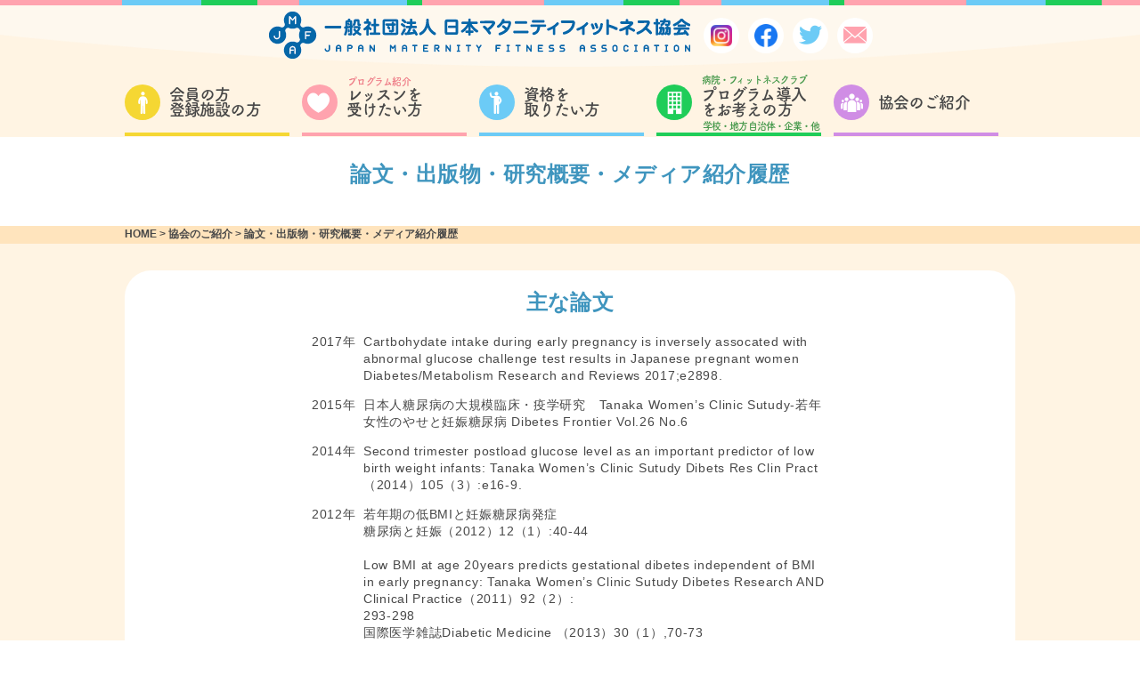

--- FILE ---
content_type: text/html; charset=UTF-8
request_url: https://www.j-m-f-a.jp/aboutus/media/
body_size: 14737
content:

<!DOCTYPE html><html lang='ja'>
<head>
  <meta charset="utf-8"><title>論文・出版物・研究概要・メディア紹介履歴 | JMFA &#8211; 一般社団法人日本マタニティフィットネス協会</title>
  <meta name="format-detection" content="telephone=no">
  <meta name="viewport" content="width=device-width, initial-scale=1.0">
  <meta http-equiv="X-UA-Compatible" content="IE=edge">
  <meta name="keywords" content="">
  <meta name="author" content="">
  <link rel="icon" href="https://www.j-m-f-a.jp/cms/wp-content/themes/httpdocs02/assets/img/logo_32x32.png" sizes="32x32">
  <link rel="icon" href="https://www.j-m-f-a.jp/cms/wp-content/themes/httpdocs02/assets/img/logo_192x192.png" sizes="192x192">
  <link rel="apple-touch-icon-precomposed" href="https://www.j-m-f-a.jp/cms/wp-content/themes/httpdocs02/assets/img/logo_180x180.png">
  <meta name="msapplication-TileImage" content="https://www.j-m-f-a.jp/cms/wp-content/themes/httpdocs02/assets/img/logo_270x270.png"><script src="https://use.typekit.net/lqn4vwu.js"></script>
<script>try{Typekit.load({ async: true });}catch(e){}</script>
  <link rel="stylesheet" href="https://cdnjs.cloudflare.com/ajax/libs/fancybox/3.3.5/jquery.fancybox.min.css">
  <link href="https://www.j-m-f-a.jp/cms/wp-content/themes/httpdocs02/style.css?d=20260121" rel="stylesheet" type="text/css">
  <script type="text/javascript" src="https://www.j-m-f-a.jp/cms/wp-content/themes/httpdocs02/assets/lib/picturefill-master/dist/picturefill.min.js"></script><meta name='robots' content='max-image-preview:large' />
<link rel='dns-prefetch' href='//ajax.googleapis.com' />
<link rel='stylesheet' id='wp-block-library-css' href='https://www.j-m-f-a.jp/cms/wp-includes/css/dist/block-library/style.min.css?ver=6.6.4' type='text/css' media='all' />
<style id='classic-theme-styles-inline-css' type='text/css'>
/*! This file is auto-generated */
.wp-block-button__link{color:#fff;background-color:#32373c;border-radius:9999px;box-shadow:none;text-decoration:none;padding:calc(.667em + 2px) calc(1.333em + 2px);font-size:1.125em}.wp-block-file__button{background:#32373c;color:#fff;text-decoration:none}
</style>
<style id='global-styles-inline-css' type='text/css'>
:root{--wp--preset--aspect-ratio--square: 1;--wp--preset--aspect-ratio--4-3: 4/3;--wp--preset--aspect-ratio--3-4: 3/4;--wp--preset--aspect-ratio--3-2: 3/2;--wp--preset--aspect-ratio--2-3: 2/3;--wp--preset--aspect-ratio--16-9: 16/9;--wp--preset--aspect-ratio--9-16: 9/16;--wp--preset--color--black: #000000;--wp--preset--color--cyan-bluish-gray: #abb8c3;--wp--preset--color--white: #ffffff;--wp--preset--color--pale-pink: #f78da7;--wp--preset--color--vivid-red: #cf2e2e;--wp--preset--color--luminous-vivid-orange: #ff6900;--wp--preset--color--luminous-vivid-amber: #fcb900;--wp--preset--color--light-green-cyan: #7bdcb5;--wp--preset--color--vivid-green-cyan: #00d084;--wp--preset--color--pale-cyan-blue: #8ed1fc;--wp--preset--color--vivid-cyan-blue: #0693e3;--wp--preset--color--vivid-purple: #9b51e0;--wp--preset--gradient--vivid-cyan-blue-to-vivid-purple: linear-gradient(135deg,rgba(6,147,227,1) 0%,rgb(155,81,224) 100%);--wp--preset--gradient--light-green-cyan-to-vivid-green-cyan: linear-gradient(135deg,rgb(122,220,180) 0%,rgb(0,208,130) 100%);--wp--preset--gradient--luminous-vivid-amber-to-luminous-vivid-orange: linear-gradient(135deg,rgba(252,185,0,1) 0%,rgba(255,105,0,1) 100%);--wp--preset--gradient--luminous-vivid-orange-to-vivid-red: linear-gradient(135deg,rgba(255,105,0,1) 0%,rgb(207,46,46) 100%);--wp--preset--gradient--very-light-gray-to-cyan-bluish-gray: linear-gradient(135deg,rgb(238,238,238) 0%,rgb(169,184,195) 100%);--wp--preset--gradient--cool-to-warm-spectrum: linear-gradient(135deg,rgb(74,234,220) 0%,rgb(151,120,209) 20%,rgb(207,42,186) 40%,rgb(238,44,130) 60%,rgb(251,105,98) 80%,rgb(254,248,76) 100%);--wp--preset--gradient--blush-light-purple: linear-gradient(135deg,rgb(255,206,236) 0%,rgb(152,150,240) 100%);--wp--preset--gradient--blush-bordeaux: linear-gradient(135deg,rgb(254,205,165) 0%,rgb(254,45,45) 50%,rgb(107,0,62) 100%);--wp--preset--gradient--luminous-dusk: linear-gradient(135deg,rgb(255,203,112) 0%,rgb(199,81,192) 50%,rgb(65,88,208) 100%);--wp--preset--gradient--pale-ocean: linear-gradient(135deg,rgb(255,245,203) 0%,rgb(182,227,212) 50%,rgb(51,167,181) 100%);--wp--preset--gradient--electric-grass: linear-gradient(135deg,rgb(202,248,128) 0%,rgb(113,206,126) 100%);--wp--preset--gradient--midnight: linear-gradient(135deg,rgb(2,3,129) 0%,rgb(40,116,252) 100%);--wp--preset--font-size--small: 13px;--wp--preset--font-size--medium: 20px;--wp--preset--font-size--large: 36px;--wp--preset--font-size--x-large: 42px;--wp--preset--spacing--20: 0.44rem;--wp--preset--spacing--30: 0.67rem;--wp--preset--spacing--40: 1rem;--wp--preset--spacing--50: 1.5rem;--wp--preset--spacing--60: 2.25rem;--wp--preset--spacing--70: 3.38rem;--wp--preset--spacing--80: 5.06rem;--wp--preset--shadow--natural: 6px 6px 9px rgba(0, 0, 0, 0.2);--wp--preset--shadow--deep: 12px 12px 50px rgba(0, 0, 0, 0.4);--wp--preset--shadow--sharp: 6px 6px 0px rgba(0, 0, 0, 0.2);--wp--preset--shadow--outlined: 6px 6px 0px -3px rgba(255, 255, 255, 1), 6px 6px rgba(0, 0, 0, 1);--wp--preset--shadow--crisp: 6px 6px 0px rgba(0, 0, 0, 1);}:where(.is-layout-flex){gap: 0.5em;}:where(.is-layout-grid){gap: 0.5em;}body .is-layout-flex{display: flex;}.is-layout-flex{flex-wrap: wrap;align-items: center;}.is-layout-flex > :is(*, div){margin: 0;}body .is-layout-grid{display: grid;}.is-layout-grid > :is(*, div){margin: 0;}:where(.wp-block-columns.is-layout-flex){gap: 2em;}:where(.wp-block-columns.is-layout-grid){gap: 2em;}:where(.wp-block-post-template.is-layout-flex){gap: 1.25em;}:where(.wp-block-post-template.is-layout-grid){gap: 1.25em;}.has-black-color{color: var(--wp--preset--color--black) !important;}.has-cyan-bluish-gray-color{color: var(--wp--preset--color--cyan-bluish-gray) !important;}.has-white-color{color: var(--wp--preset--color--white) !important;}.has-pale-pink-color{color: var(--wp--preset--color--pale-pink) !important;}.has-vivid-red-color{color: var(--wp--preset--color--vivid-red) !important;}.has-luminous-vivid-orange-color{color: var(--wp--preset--color--luminous-vivid-orange) !important;}.has-luminous-vivid-amber-color{color: var(--wp--preset--color--luminous-vivid-amber) !important;}.has-light-green-cyan-color{color: var(--wp--preset--color--light-green-cyan) !important;}.has-vivid-green-cyan-color{color: var(--wp--preset--color--vivid-green-cyan) !important;}.has-pale-cyan-blue-color{color: var(--wp--preset--color--pale-cyan-blue) !important;}.has-vivid-cyan-blue-color{color: var(--wp--preset--color--vivid-cyan-blue) !important;}.has-vivid-purple-color{color: var(--wp--preset--color--vivid-purple) !important;}.has-black-background-color{background-color: var(--wp--preset--color--black) !important;}.has-cyan-bluish-gray-background-color{background-color: var(--wp--preset--color--cyan-bluish-gray) !important;}.has-white-background-color{background-color: var(--wp--preset--color--white) !important;}.has-pale-pink-background-color{background-color: var(--wp--preset--color--pale-pink) !important;}.has-vivid-red-background-color{background-color: var(--wp--preset--color--vivid-red) !important;}.has-luminous-vivid-orange-background-color{background-color: var(--wp--preset--color--luminous-vivid-orange) !important;}.has-luminous-vivid-amber-background-color{background-color: var(--wp--preset--color--luminous-vivid-amber) !important;}.has-light-green-cyan-background-color{background-color: var(--wp--preset--color--light-green-cyan) !important;}.has-vivid-green-cyan-background-color{background-color: var(--wp--preset--color--vivid-green-cyan) !important;}.has-pale-cyan-blue-background-color{background-color: var(--wp--preset--color--pale-cyan-blue) !important;}.has-vivid-cyan-blue-background-color{background-color: var(--wp--preset--color--vivid-cyan-blue) !important;}.has-vivid-purple-background-color{background-color: var(--wp--preset--color--vivid-purple) !important;}.has-black-border-color{border-color: var(--wp--preset--color--black) !important;}.has-cyan-bluish-gray-border-color{border-color: var(--wp--preset--color--cyan-bluish-gray) !important;}.has-white-border-color{border-color: var(--wp--preset--color--white) !important;}.has-pale-pink-border-color{border-color: var(--wp--preset--color--pale-pink) !important;}.has-vivid-red-border-color{border-color: var(--wp--preset--color--vivid-red) !important;}.has-luminous-vivid-orange-border-color{border-color: var(--wp--preset--color--luminous-vivid-orange) !important;}.has-luminous-vivid-amber-border-color{border-color: var(--wp--preset--color--luminous-vivid-amber) !important;}.has-light-green-cyan-border-color{border-color: var(--wp--preset--color--light-green-cyan) !important;}.has-vivid-green-cyan-border-color{border-color: var(--wp--preset--color--vivid-green-cyan) !important;}.has-pale-cyan-blue-border-color{border-color: var(--wp--preset--color--pale-cyan-blue) !important;}.has-vivid-cyan-blue-border-color{border-color: var(--wp--preset--color--vivid-cyan-blue) !important;}.has-vivid-purple-border-color{border-color: var(--wp--preset--color--vivid-purple) !important;}.has-vivid-cyan-blue-to-vivid-purple-gradient-background{background: var(--wp--preset--gradient--vivid-cyan-blue-to-vivid-purple) !important;}.has-light-green-cyan-to-vivid-green-cyan-gradient-background{background: var(--wp--preset--gradient--light-green-cyan-to-vivid-green-cyan) !important;}.has-luminous-vivid-amber-to-luminous-vivid-orange-gradient-background{background: var(--wp--preset--gradient--luminous-vivid-amber-to-luminous-vivid-orange) !important;}.has-luminous-vivid-orange-to-vivid-red-gradient-background{background: var(--wp--preset--gradient--luminous-vivid-orange-to-vivid-red) !important;}.has-very-light-gray-to-cyan-bluish-gray-gradient-background{background: var(--wp--preset--gradient--very-light-gray-to-cyan-bluish-gray) !important;}.has-cool-to-warm-spectrum-gradient-background{background: var(--wp--preset--gradient--cool-to-warm-spectrum) !important;}.has-blush-light-purple-gradient-background{background: var(--wp--preset--gradient--blush-light-purple) !important;}.has-blush-bordeaux-gradient-background{background: var(--wp--preset--gradient--blush-bordeaux) !important;}.has-luminous-dusk-gradient-background{background: var(--wp--preset--gradient--luminous-dusk) !important;}.has-pale-ocean-gradient-background{background: var(--wp--preset--gradient--pale-ocean) !important;}.has-electric-grass-gradient-background{background: var(--wp--preset--gradient--electric-grass) !important;}.has-midnight-gradient-background{background: var(--wp--preset--gradient--midnight) !important;}.has-small-font-size{font-size: var(--wp--preset--font-size--small) !important;}.has-medium-font-size{font-size: var(--wp--preset--font-size--medium) !important;}.has-large-font-size{font-size: var(--wp--preset--font-size--large) !important;}.has-x-large-font-size{font-size: var(--wp--preset--font-size--x-large) !important;}
:where(.wp-block-post-template.is-layout-flex){gap: 1.25em;}:where(.wp-block-post-template.is-layout-grid){gap: 1.25em;}
:where(.wp-block-columns.is-layout-flex){gap: 2em;}:where(.wp-block-columns.is-layout-grid){gap: 2em;}
:root :where(.wp-block-pullquote){font-size: 1.5em;line-height: 1.6;}
</style>
<link rel='stylesheet' id='jquery-ui-css-css' href='//ajax.googleapis.com/ajax/libs/jqueryui/1.11.4/themes/smoothness/jquery-ui.css?ver=6.6.4' type='text/css' media='all' />
<link rel="https://api.w.org/" href="https://www.j-m-f-a.jp/wp-json/" /><link rel="alternate" title="JSON" type="application/json" href="https://www.j-m-f-a.jp/wp-json/wp/v2/pages/23" /><link rel="canonical" href="https://www.j-m-f-a.jp/aboutus/media/" />
<link rel='shortlink' href='https://www.j-m-f-a.jp/?p=23' />
<link rel="alternate" title="oEmbed (JSON)" type="application/json+oembed" href="https://www.j-m-f-a.jp/wp-json/oembed/1.0/embed?url=https%3A%2F%2Fwww.j-m-f-a.jp%2Faboutus%2Fmedia%2F" />
<link rel="alternate" title="oEmbed (XML)" type="text/xml+oembed" href="https://www.j-m-f-a.jp/wp-json/oembed/1.0/embed?url=https%3A%2F%2Fwww.j-m-f-a.jp%2Faboutus%2Fmedia%2F&#038;format=xml" />
  <!-- Google tag (gtag.js) -->
<script async src="https://www.googletagmanager.com/gtag/js?id=G-7E5TL7WBYF"></script>
<script>
  window.dataLayer = window.dataLayer || [];
  function gtag(){dataLayer.push(arguments);}
  gtag('js', new Date());

  gtag('config', 'G-7E5TL7WBYF');
</script>
</head><body class="page-template page-template-page-aboutus-media page-template-page-aboutus-media-php page page-id-23 page-child parent-pageid-19 desktop">
<div id="wrapper">
<header class="header">
  <hr class="line-gradient">
  <div class="header-inner">
    <div class="header-logo">      <p class="logo"><a href="https://www.j-m-f-a.jp"></a></p>	  <div class="flex-social-icon">
	  <ul class="social-icon-list">


	  <li class="social-icon-item">
		  <a class="icon-item instagram" href="https://www.instagram.com/jmfa_official/?hl=ja" target="_blank">
		  <img src="https://www.j-m-f-a.jp/cms/wp-content/themes/httpdocs02/assets/img/Instagram.png" alt="インスタグラム アイコン"/>
		</a>
		</li>

		<li class="social-icon-item">
		  <a class="icon-item facebook" href="https://www.facebook.com/jmla.maternityfitness/" target="_blank">
		  <img src="https://www.j-m-f-a.jp/cms/wp-content/themes/httpdocs02/assets/img/facebook.png" alt="フェイスブック アイコン"/>
		</a>
		</li>

      <li class="social-icon-item">
		  <a class="icon-item twitter" href="https://twitter.com/M_and_B_festa" target="_blank">
			  <i class="fi flaticon-social-media custom-flaticon-before"></i>
		</a>
		</li>

		<li class="social-icon-item">
		  <a class="icon-item contact" href="https://www.j-m-f-a.jp/contact/">
			  <i class="fi flaticon-close-envelope custom-flaticon-before"></i>
		</a>
		</li>
    </ul>
	  </div>
    </div>

    <nav class="global-nav">
      <div class="l-container">
	  <ul class="gnav-list">
	  <li class="gnav-item"><a class="gnav-link members" href="https://www.j-m-f-a.jp/members/"><i class="fi flaticon-people custom-flaticon-before"></i><span class="xs-navi-dbl">会員の方<br>登録施設の方</span></a></li>
      <li class="gnav-item"><a class="gnav-link mama" href="https://www.j-m-f-a.jp/about/"><i class="fi flaticon-shapes custom-flaticon-before"></i><span class="xs-navi-dbl">レッスンを<br>受けたい方</span><span class="mini ptn01">プログラム紹介</span></a></li>
      <li class="gnav-item"><a class="gnav-link instructor" href="https://www.j-m-f-a.jp/instructors/"><i class="fi flaticon-school custom-flaticon-before"></i><span class="xs-navi-dbl">資格を<br>取りたい方</span></a></li>
      <li class="gnav-item"><a class="gnav-link institutions" href="https://www.j-m-f-a.jp/institutions/"><i class="fi flaticon-city custom-flaticon-before"></i><span class="xs-navi-dbl">プログラム導入<br>をお考えの方</span><span class="mini ptn02">病院・フィットネスクラブ</span><span class="mini ptn03">学校・地方自治体・企業・他</span></a></li>
      <li class="gnav-item"><a class="gnav-link aboutus" href="https://www.j-m-f-a.jp/aboutus/"><i class="fi flaticon-group-of-people-in-a-formation custom-flaticon-before"></i><span class="navi-single">協会のご紹介</span></a></li>
    </ul>
		
      </div>
    </nav>
  </div>
</header><div class="container-wrap">
<div class="intro aboutus-media ">
  <h1 class="main-title contents-title">論文・出版物・研究概要・メディア紹介履歴</h1>
</div>
<div class="breadcrumbs header">
  <div class="l-container">
    <div class="breadcrumbs-inner"><!-- Breadcrumb NavXT 7.3.1 -->
<span property="itemListElement" typeof="ListItem"><a property="item" typeof="WebPage" title="JMFA - 一般社団法人日本マタニティフィットネス協会へ移動" href="https://www.j-m-f-a.jp" class="home"><span property="name">HOME</span></a><meta property="position" content="1"></span> &gt; <span property="itemListElement" typeof="ListItem"><a property="item" typeof="WebPage" title="協会のご紹介へ移動" href="https://www.j-m-f-a.jp/aboutus/" class="post post-page"><span property="name">協会のご紹介</span></a><meta property="position" content="2"></span> &gt; <span property="itemListElement" typeof="ListItem"><span property="name">論文・出版物・研究概要・メディア紹介履歴</span><meta property="position" content="3"></span></div>
  </div>
</div>
<section class="l-radius-container">
  <h2 class="main-title contents-title contents-header">主な論文</h2>
  <dl class="l-aboutus-history">
        <dt>2017年</dt>
    <dd>Cartbohydate intake during early pregnancy is inversely assocated with abnormal glucose challenge test results in Japanese pregnant women Diabetes/Metabolism Research and Reviews 2017;e2898.</dd>    <dt>2015年</dt>
    <dd>日本人糖尿病の大規模臨床・疫学研究　Tanaka Women’s Clinic Sutudy-若年女性のやせと妊娠糖尿病 Dibetes Frontier Vol.26 No.6</dd>    <dt>2014年</dt>
    <dd>Second trimester postload glucose level as an important predictor of low birth weight infants: Tanaka Women’s Clinic Sutudy Dibets Res Clin Pract （2014）105（3）:e16-9.</dd>    <dt>2012年</dt>
    <dd>若年期の低BMIと妊娠糖尿病発症<br />
糖尿病と妊娠（2012）12（1）:40-44<br />
<br />
Low BMI at age 20years predicts gestational dibetes independent of BMI in early pregnancy: Tanaka Women’s Clinic Sutudy Dibetes Research AND Clinical Practice（2011）92（2）:<br />
293-298<br />
国際医学雑誌Diabetic Medicine （2013）30（1）,70-73</dd>    <dt>2011年</dt>
    <dd>Contribution of First trimester Fasting Plasma Insulin Levels to the Incidence of Glucose Intolerance in Later pregnancy:Tanaka’s clinic study<br />
<br />
妊娠中の耐糖能異常と周産期予後-妊娠中の耐糖能異常スクリーニング<br />
肥満と糖尿病 10巻4号／丹水社</dd>    <dt>2009年</dt>
    <dd>妊娠期の運動実践量と母体皮下脂肪厚変化の関連<br />
肥満研究 vol.15（2009）別冊 NO3.278-285 ／日本肥満学会</dd>    <dt>2007年</dt>
    <dd>Difference in Abdominal Muscularity at the Umbilicus Level between Young and Middle-aged Men:J.Physiol Anthropal.26.2007 H.KANEHISA,Y.TANAKA et al</dd>    <dt>2005年</dt>
    <dd>妊娠末期における子宮頸管からリン酸化IGFBP-1（インスリン様成長因子結合蛋白質1型）の検出<br />
周産期医学　第35巻第6号別冊／東京医学社</dd>    <dt>2004年</dt>
    <dd>妊婦のための運動療法マタニティビクス<br />
臨床スポーツ医学 第21巻第1号／ 文光堂</dd>    <dt>2003年</dt>
    <dd>抗加齢医療における運動療法<br />
医学のあゆみ第205巻第4号／医歯薬出版</dd>    <dt>2001年</dt>
    <dd>産後運動指導<br />
産婦人科治療 第82巻第1号／診断と治療社</dd>    <dt>2000年</dt>
    <dd>Effects of resistance exercise combined with moderate vascular occlusion on muscular function in humans:J.ApplPhysiol.88（2000）M.ISHII,Y.TANAKA et al<br />
<br />
若さとスタイル維持のための体型美創り<br />
母子保健情報 第41号／日本子ども家庭総合研究所</dd>    <dt>1999年</dt>
    <dd>妊婦のためのアクアビクス"マタニティアクア"<br />
臨床スポーツ医学 第16巻第6号／文光堂<br />
<br />
妊娠・分娩経過への効果<br />
臨床スポーツ医学 第16巻第10号／文光堂</dd>    <dt>1998年</dt>
    <dd>産後の運動<br />
ペリネイタルケア 第17巻10号／メディカ出版</dd>    <dt>1997年</dt>
    <dd>妊婦のエネルギー消費と摂取<br />
助産婦雑誌 第51巻第7号／医学書院</dd>    <dt>1995年</dt>
    <dd>母体運動の妊娠、分娩に及ぼす影響<br />
産婦人科の実際 第44巻第7号／金原出版</dd>    <dt>1994年</dt>
    <dd>周産期運動療法の実際／メディカ出版<br />
<br />
アフタービクス<br />
周産期医学 第24巻第2号／東京医学社<br />
<br />
周産期の運動療法 マタニティエクササイズ<br />
産婦人科治療 第.69巻5号／永井書店</dd>    <dt>1993年</dt>
    <dd>妊婦エアロビクスの有用性についての一考察<br />
母性衛生 第34巻2号／日本母性衛生学会</dd>    <dt>1992年</dt>
    <dd>肥満・痩せ妊婦に対するマタニティビクス 母児に及ぼす影響<br />
母性衛生 第33巻1号／日本母性衛生学会</dd>    <dt>1991年</dt>
    <dd>妊婦のエアロビクス<br />
母子保健情報 第23号／恩賜財団母子愛育会</dd>    <dt>1990年</dt>
    <dd>産褥期身体トレーニングの意義<br />
産婦人科の実際 第39号第7号／金原出版<br />
<br />
女性とスポーツ-マタニティビクス<br />
産婦人科の世界 第42巻第4号／医学の世界社<br />
<br />
女性のスポーツ-エアロビクス<br />
プライマリ・ケア連合学会誌 第13巻第1号／日本プライマリ・ケア連合学会<br />
<br />
妊婦のエアロビックダンス<br />
スポーツサイエンス 第9巻第6号／ベースボール・マガジン社</dd>    <dt>1989年</dt>
    <dd>マタニティビクスの実際と効果<br />
産婦人科治療 Q&A ／永井書店<br />
<br />
マタニティビクスとアフタービクスおよび運動が苦手な妊婦へのアプローチ<br />
周産期医学 臨時増刊号 第20巻／東京医学社<br />
<br />
マタニティビクスの母児に及ぼす影響について<br />
母性衛生 第31巻2号／日本母性衛生学会</dd>    <dt>1988年</dt>
    <dd>妊婦のスポーツ指導<br />
周産期医学 第18巻第2号／東京医学社<br />
<br />
妊婦とスポーツ-マタニティビクス<br />
臨床スポーツ医学 第5巻第3号／文光堂<br />
<br />
妊婦とスポーツの実際 b）マタニティビクス<br />
臨床スポーツ医学 第5巻第7号／文光堂<br />
<br />
妊婦とスポーツ-マタニティビクスとアフタービクス<br />
産婦人科の実際 第37巻5号／金原出版</dd>    <dt>1987年</dt>
    <dd>マタニティビクス<br />
産婦人科の世界第39巻第1号／医学の世界社</dd>    <dt>1986年</dt>
    <dd>新しい妊婦体操 マタニティビクスに関する研究<br />
聖マリアンナ医学研究所医学研究業報<br />
<br />
マタニティビクス<br />
看護Mook No.21母性と看護／金原出版</dd>    <dt>1985年</dt>
    <dd>マタニティビクス<br />
ペリネイタルケア 第4巻9号／メディカ出版</dd>    <dt>1983年</dt>
    <dd>身体トレーニングの妊婦に及ぼす影響<br />
日本産婦人科学会東京地方部会会誌 第32巻第4号</dd>  </dl>
</section><span class="internal-link-target" id="aboutus-study-contents"></span>
<section class="l-radius-container">
  <h2 class="main-title contents-title contents-header">主な学会講演と研究発表</h2>
  <dl class="l-aboutus-history">
        <dt>2015年</dt>
    <dd>妊娠中の身体活動と耐糖能異常発症リスクとの関連の研究（4月）<br />
第67回日本産婦人科学会学術講演会発表</dd>    <dt>2014年</dt>
    <dd>妊娠中期糖負荷後血糖値は低出生体重児出産を予測する指標として有用である（4月）<br />
第66回日本産婦人科学会学術講演会発表</dd>    <dt>2012年</dt>
    <dd>20歳時BMIは妊娠糖尿病発症を予測する指標として有用である（8月）<br />
第64回日本産科婦人科学会学術講演会</dd>    <dt>2011年</dt>
    <dd>妊娠における耐糖能異常発症のリスクファクターの検討―妊娠初期空腹時インスリン値の測定意義―　（8月）<br />
第63回日本産婦人科学会学術講演会発表</dd>    <dt>2010年</dt>
    <dd>健康で若々しく生きる！ 浜松医科大学公開講座2010</dd>    <dt>2005年</dt>
    <dd>エクササイズでアンチエイジング 第４回女性のための抗加齢医学研究会学術集会</dd>    <dt>2004年</dt>
    <dd>女性が若く美しく生きるための運動療法 第１回健康フォーラムinTOKYO</dd>    <dt>2003年</dt>
    <dd>抗加齢医療における運動療法の実際 第８５回日本美容外科学会</dd>    <dt>2002年</dt>
    <dd>マタニティビクス 2nd　Korea　Japan　Congress　of　Aromatherapy<br />
抗加齢医療における運動療法とは 第１回女性のための抗加齢医学研究会学術集会<br />
まず医師自身が若返ろう 第１回女性のための抗加齢医学研究会セミナー</dd>    <dt>2001年</dt>
    <dd>マタニティビクスと健康な出産 日本補完・代替医療学会北海道セミナー<br />
妊娠期の運動実践量と母体皮下脂肪厚変化の関連 European college of sports science</dd>    <dt>1999年</dt>
    <dd>今、２１世紀を先取りしよう ＳＳ研究会ＳＳセミナー1999<br />
何才でもできる運動による若さとスタイルの維持 第２５回日本医学総会「女性が美しく生きるための医学」</dd>    <dt>1998年</dt>
    <dd>高年出産とマタニティビクス 第22回日本小児皮膚科学会ランチョンセミナー<br />
マタニティビクスの運動療法としての可能性 女性スポーツ医学研究会</dd>  </dl>
</section><span class="internal-link-target" id="aboutus-publishing-contents"></span>
<section class="l-radius-container">
  <h2 class="main-title contents-title contents-header">主な出版物</h2>
  <dl class="l-aboutus-history">
        <dt>2002年</dt>
    <dd>図解マタニティビクス（山海堂）</dd>    <dt>2000年</dt>
    <dd>あきらめないで!赤ちゃんほしい（大泉書店）</dd>    <dt>1991年</dt>
    <dd>マタニティビクスで愛情出産（ビデオ付）（JICC）</dd>    <dt>1990年</dt>
    <dd>マタニティエクササイズ（メディカ出版）</dd>    <dt>1989年</dt>
    <dd>妊娠中からしておきたい出産後のボディコンディショニング（西東社）</dd>    <dt>1984年</dt>
    <dd>新しい妊婦体操～マタニティビクス（日本文芸社）</dd>  </dl>
</section><span class="internal-link-target" id="aboutus-media-contents"></span>
<section class="l-radius-container">
  <h2 class="main-title contents-title contents-header">メディア・協会機関誌紹介</h2>  
  <div class="l-media-list l-aboutus-media-list">    <article class="l-media-item l-aboutus-media-item">
      <img class="l-media-thumb" src="https://www.j-m-f-a.jp/cms/wp-content/uploads/2025/12/MJ270-1-scaled.jpg" alt="機関誌 MEDEX journal vol.270（2026年1月号）"/>      <div class="l-aboutus-media-inner">
        <p>　　</p>
        <h2 class="l-media-title">機関誌 MEDEX journal vol.270（2026年1月号）</h2>
        <p><h2><span style="color: #ff0000;">第75回 マタニティフィットネスコンベンション（MFC） in 関西 開催情報！</span></h2>
<p><strong><span style="color: #000000;">日本産科婦人科学会専門医、日本整形外科学会専門医、日本泌尿器科学会専門医・指導医、日本糖尿病学会専門医・指導医、助産師、理学療法士、ファイナンシャルプランナー、フィットネス・ダンスインストラクター、JMFA相談役・チーフインストラクター・認定インストラクターが講師を担当！幅広い・充実した内容の講座をオンラインと対面（兵庫県西宮市）でお届け！</span></strong></p>
<p><span style="color: #ff0000;">詳細は、P2、P13～P19をご覧ください。</span></p>
<h2></h2>
<h3><span style="color: #ffcc00;"><strong>Contents</strong></span></h3>
<p>2026年（令和8年）年頭のご挨拶</p>
<p><strong><span style="color: #ff0000;">締切間近！</span></strong>JMFAアカデミー「OKJキッズビート体操指導者養成講習会コラボ特別版」</p>
<p>第1期 JMFAマタニティピラティス認定インストラクター講習会（マット）</p>
<p>第1回 JMFA認定「フェムケア商品アドバイザー2級・1級」</p>
<p><strong><span style="color: #ff0000;">早割あり！</span></strong>第5期「腟ケア指導士」講習会</p>
<p>MF通信（年末年始休業のお知らせ、会員特典の無料モデルレッスンのお知らせ、他）</p>
<p>ガイドライン・ポイントチェック問題集<strong><span style="color: #ff0000;">（すべての認定インストラクター対象）</span></strong></p>
<p>2026年度 登録施設更新手続きのお知らせ</p>
<p>プレミアム会員の皆様へお知らせ（新着情報あり）</p>
<p>オンライン学習動画（NEW！ペップトークの動画アップ）</p>
<p>ワークノート・賛助会員情報</p>
<hr />
<p>インスタやってます</p>
<p>フォローしてください</p>
<p><a href="https://www.instagram.com/jmfa_official/?hl=ja">https://www.instagram.com/jmfa_official/?hl=ja</a></p>
</p>
      </div>
    </article>    <article class="l-media-item l-aboutus-media-item">
      <img class="l-media-thumb" src="https://www.j-m-f-a.jp/cms/wp-content/uploads/2025/11/MJ269-scaled.jpg" alt="機関誌 MEDEX journal vol.269（2025年12月号）"/>      <div class="l-aboutus-media-inner">
        <p>　　</p>
        <h2 class="l-media-title">機関誌 MEDEX journal vol.269（2025年12月号）</h2>
        <p><h2><span style="color: #ff0000;"><strong>Contents</strong></span></h2>
<p>巻頭論文・後編　大坂貴史（糖尿病専門医・指導医）</p>
<p>・妊娠糖尿病を正しく理解し、安全な運動と食事で支えるために</p>
<p>スペシャルインタビュー　医療に基づく「マタニティピラティス」プログラムの魅力とは・後編：<strong><span style="color: #0000ff;">武田淳也</span></strong></p>
<p>第1期 JMFAマタニティピラティス認定インストラクター講習会（マット）情報</p>
<h4><img decoding="async" class="alignnone wp-image-3752" src="https://www.j-m-f-a.jp/cms/wp-content/uploads/2021/01/27e690103298ab210c6f416850542f8c-682x1024.jpeg" alt="武田淳也" width="128" height="192" srcset="https://www.j-m-f-a.jp/cms/wp-content/uploads/2021/01/27e690103298ab210c6f416850542f8c-682x1024.jpeg 682w, https://www.j-m-f-a.jp/cms/wp-content/uploads/2021/01/27e690103298ab210c6f416850542f8c-200x300.jpeg 200w, https://www.j-m-f-a.jp/cms/wp-content/uploads/2021/01/27e690103298ab210c6f416850542f8c-768x1152.jpeg 768w, https://www.j-m-f-a.jp/cms/wp-content/uploads/2021/01/27e690103298ab210c6f416850542f8c-171x256.jpeg 171w, https://www.j-m-f-a.jp/cms/wp-content/uploads/2021/01/27e690103298ab210c6f416850542f8c.jpeg 853w" sizes="(max-width: 128px) 100vw, 128px" /></h4>
<p><strong><span style="color: #0000ff;">JMFA マタニティピラティス</span></strong><br />
<strong><span style="color: #0000ff;">制作・監修・講師</span></strong><br />
<strong><span style="color: #0000ff;">武田淳也</span></strong></p>
<p><strong><span style="color: #ff0000;">締切間近！</span></strong>ベーシック養成講習会情報</p>
<p>・マタニティビクス®、マタニティヨガ、ベビービクス&amp;ベビーヨガ</p>
<p><strong><span style="color: #ff0000;">NEW！</span></strong>第1期 JMFA認定「フェムケア商品アドバイザー2級・1級」</p>
<p>JMFAアカデミー「OKJキッズビート体操指導者養成講習会 コラボ特別版」</p>
<p>MF通信（年末年始休業のお知らせ、第75回MFC in 関西予告など）</p>
<p>マタニティヨガ研究発表（第66回日本母性衛生学会総会・学術集会）</p>
<p>・協力：東京女子医科大学付属足立医療センター</p>
<p>登録施設さまにお聞きしました・医療法人社団聖育会 セイントマザークリニック</p>
<p>ガイドライン・ポイントチェック問題集<strong><span style="color: #ff0000;">（すべての認定インストラクター対象）</span></strong></p>
<p><strong><span style="color: #ff0000;">重要！</span></strong>2026年度 登録施設更新手続きのお知らせ</p>
<p>プレミアム会員の皆様へお知らせ（新着情報あり）・ワークノート</p>
<p>オンライン学習動画（スペシャル企画の無料動画、今後のアップ予定動画）</p>
<p>連載10回目・高林裕果の「フェムケアの視点で人生・健康・美を考えよう」</p>
<p>&nbsp;</p>
<hr />
<p>インスタやってます</p>
<p>フォローしてください</p>
<p><a href="https://www.instagram.com/jmfa_official/?hl=ja">https://www.instagram.com/jmfa_official/?hl=ja</a></p>
</p>
      </div>
    </article>    <article class="l-media-item l-aboutus-media-item">
      <img class="l-media-thumb" src="https://www.j-m-f-a.jp/cms/wp-content/uploads/2025/10/20251015122435546_0001-scaled.jpg" alt="機関誌 MEDEX journal vol.268（2025年11月号）"/>      <div class="l-aboutus-media-inner">
        <p>　　</p>
        <h2 class="l-media-title">機関誌 MEDEX journal vol.268（2025年11月号）</h2>
        <p><h3><strong><span style="color: #ff0000;">●同封のチラシ 養成講習会情報・締切間近！</span></strong></h3>
<h4>メノポーズケア認定インストラクター養成講習会</h4>
<h4>・第2期「FemDan®」養成講習会</h4>
<h3><strong><span style="color: #ff0000;">●NEWプログラム 第1期講習会開催！</span></strong></h3>
<h4>・第1期 JMFAマタニティピラティス認定インストラクター講習会（マット）</h4>
<h4>スペシャルインタビュー 医療に基づく「マタニティピラティス」</h4>
<h4>プログラムの魅力とは・前編：武田淳也</h4>
<h4>・第1期 JMFA認定「フェムケア商品アドバイザー2級・1級」</h4>
<h4><img decoding="async" class="alignnone  wp-image-3752" src="https://www.j-m-f-a.jp/cms/wp-content/uploads/2021/01/27e690103298ab210c6f416850542f8c-682x1024.jpeg" alt="武田淳也" width="128" height="192" srcset="https://www.j-m-f-a.jp/cms/wp-content/uploads/2021/01/27e690103298ab210c6f416850542f8c-682x1024.jpeg 682w, https://www.j-m-f-a.jp/cms/wp-content/uploads/2021/01/27e690103298ab210c6f416850542f8c-200x300.jpeg 200w, https://www.j-m-f-a.jp/cms/wp-content/uploads/2021/01/27e690103298ab210c6f416850542f8c-768x1152.jpeg 768w, https://www.j-m-f-a.jp/cms/wp-content/uploads/2021/01/27e690103298ab210c6f416850542f8c-171x256.jpeg 171w, https://www.j-m-f-a.jp/cms/wp-content/uploads/2021/01/27e690103298ab210c6f416850542f8c.jpeg 853w" sizes="(max-width: 128px) 100vw, 128px" /></h4>
<p>JMFA マタニティピラティス<br />
制作・監修・講師<br />
武田淳也</p>
<p>&nbsp;</p>
<h2><span style="color: #993300;"><strong>Contents</strong></span></h2>
<p>巻頭論文・前編 大坂貴史（糖尿病専門医・指導医）</p>
<p>“運動療法は続けるのが難しい”を解決する指導のコツ</p>
<p><strong><span style="color: #ff0000;">締切間近！</span></strong></p>
<p>・養成講習会情報（ママフィット with ベビー、ママヨガ with ベビー）</p>
<p>・「やさしいマタニティフィットネス」セミナー情報</p>
<p>・第1期腟ケア指導士「スキンコア美容学」講習会情報（腟ケア指導士対象）</p>
<p>ベーシック養成講習会情報（MB、MY、BB&amp;BY）</p>
<p>養成講習会受講者インタビュー 三浦あかり（産婦人科医）、原田京（NIKE TRAINER）</p>
<p>MF通信（会員特典 無料モデルレッスン告知、SAITAMA子育て応援フェスタ2025など）</p>
<p>JMFAアカデミー「OKJキッズビート体操指導者養成講習会 コラボ特別版」</p>
<p>プレミアム会員の皆様へお知らせ（新着情報あり）</p>
<p>ガイドライン・ポイントチェック問題集<span style="color: #ff0000;">（すべての認定インストラクター対象）</span></p>
<p>ワークノート・オンライン学習動画・賛助会員告知</p>
<p>&nbsp;</p>
<hr />
<p>インスタやってます</p>
<p>フォローしてください</p>
<p><a href="https://www.instagram.com/jmfa_official/?hl=ja">https://www.instagram.com/jmfa_official/?hl=ja</a></p>
</p>
      </div>
    </article>    <article class="l-media-item l-aboutus-media-item">
      <img class="l-media-thumb" src="https://www.j-m-f-a.jp/cms/wp-content/uploads/2025/09/MJ267-scaled.jpg" alt="機関誌 MEDEX journal vol.267（2025年10月号）"/>      <div class="l-aboutus-media-inner">
        <p>　　</p>
        <h2 class="l-media-title">機関誌 MEDEX journal vol.267（2025年10月号）</h2>
        <p><p><span style="color: #b8aa40;"><strong>Contents</strong></span></p>
<p>マタニティ&amp;ベビーフェスタ大阪2025（開催情報&amp;開催周知の協力）</p>
<p>MF通信（エキスパート講座、5名様にプレゼント情報など）</p>
<p>ベーシック養成講習会情報（MPC、MB、MY、BB&amp;BY）</p>
<p>養成講習会情報（AFwB、AYwB）</p>
<p>「やさしいマタニティフィットネス」セミナー情報</p>
<p>締切間近！ エキスパート講習会情報（MB・MY）</p>
<p>全国登録施設リポート 2025集計結果</p>
<p>第2期「FemDan®」養成講習会情報</p>
<p>JMFAアカデミー・赤ちゃんの頭のかたち（修了証発行）</p>
<p>ガイドライン・ポイントチェック問題集（マタニティビクス®）</p>
<p>ワークノート・賛助会員告知・オンライン学習動画</p>
<p>プレミアム会員の皆様へお知らせ（新着情報あり）</p>
<p>第1期腟ケア指導士「スキンコア美容学」講習会情報</p>
<p>予告！ 2026年2月・3月開催の養成講習会情報</p>
<p>連載9回目・高林裕果の「フェムケアの視点で人生・健康・美を考えよう」</p>
<p>&nbsp;</p>
<hr />
<p>インスタやってます</p>
<p>フォローしてください</p>
<p><a href="https://www.instagram.com/jmfa_official/?hl=ja">https://www.instagram.com/jmfa_official/?hl=ja</a></p>
</p>
      </div>
    </article>    <article class="l-media-item l-aboutus-media-item">
      <img class="l-media-thumb" src="https://www.j-m-f-a.jp/cms/wp-content/uploads/2025/08/MJ266-scaled.jpg" alt="機関誌 MEDEX journal vol.266（2025年9月号）"/>      <div class="l-aboutus-media-inner">
        <p>　　</p>
        <h2 class="l-media-title">機関誌 MEDEX journal vol.266（2025年9月号）</h2>
        <p><h3><span style="color: #ff0000;">マタニティフィットネスコンベンション（MFC）in 関東・オンライン講座</span><br />
<span style="color: #ff0000;">9月3日まで締切延長！復習動画付きになりました！詳細は同封のチラシをご覧ください。</span></h3>
<p><strong><span style="color: #ffff00;">Contents</span></strong></p>
<p>第2期「FemDanⓇ」養成講習会情報</p>
<p>メノポーズケア認定インストラクター養成講習会情報 <span style="color: #ff0000;">リニューアル第1期</span></p>
<p>&amp; 講師の三浦由香さんに聞きました</p>
<p>エキスパート講習会情報（MB・BB&amp;BY・MY）</p>
<p>ベーシック養成講習会・後期スケジュール（AFwB・AYwB・MB・MY・BB&amp;BY）</p>
<p>MF通信（MFC74オンライン講座申込締切延長、会員特典の無料モデルレッスンなど）</p>
<p>マタニティ&amp;ベビーminiフェスタ in 堺　開催情報</p>
<p>マタニティ&amp;ベビーフェスタ大阪2025　開催情報&amp;開催周知の協力</p>
<p>「やさしいマタニティフィットネス」セミナー情報</p>
<p>JMFAアカデミー</p>
<p>・OKJキッズビート体操、他OKJプログラム体験</p>
<p>・働く女性のセルフケア講座　アイム ラフラリア サンプル4種セット付き！</p>
<p>・赤ちゃんの頭のかたち</p>
<p>第1期腟ケア指導士「スキンコア美容学」講習会情報　※腟ケア指導士対象</p>
<p>ガイドライン・ポイントチェック問題集（マタニティアクア・ベビーママアクア）</p>
<p>プレミアム会員の皆様へお知らせ（新着情報あり）</p>
<p>オンライン学習動画・ワークノート・賛助会員告知</p>
<hr />
<p>インスタやってます</p>
<p>フォローしてください</p>
<p><a href="https://www.instagram.com/jmfa_official/?hl=ja">https://www.instagram.com/jmfa_official/?hl=ja</a></p>
</p>
      </div>
    </article>    <article class="l-media-item l-aboutus-media-item">
      <img class="l-media-thumb" src="https://www.j-m-f-a.jp/cms/wp-content/uploads/2025/07/MJ265-scaled.jpg" alt="機関誌 MEDEX journal vol.265（2025年8月号）"/>      <div class="l-aboutus-media-inner">
        <p>　　</p>
        <h2 class="l-media-title">機関誌 MEDEX journal vol.265（2025年8月号）</h2>
        <p><p><span style="color: #00ccff;">Contents</span></p>
<p>JMFAよりお知らせ</p>
<p>巻頭論文「産後のお母さんの健康診断」大島 乃里子</p>
<p><strong><span style="color: #ff0000;">締切間近！8月7日まで！</span></strong> 第4期 腟ケア指導士講習会</p>
<p><strong><span style="color: #ff0000;">予告！</span></strong> 2025年度 養成講習会 &amp; ワークショップ・後期スケジュール</p>
<p>マタニティ&amp;ベビーminiフェスタ in 堺　開催情報</p>
<p>MF通信（夏季休業のお知らせ、会員特典の無料モデルレッスンなど）</p>
<p>第74回マタニティフィットネスコンベンション（MFC）情報・申込受付中</p>
<p>エキスパート講習会情報（マタニティビクスⓇ・ベビービクス&amp;ベビーヨガ・マタニティヨガ）</p>
<p>JMFAアカデミー</p>
<p><strong><span style="color: #ff0000;">・8月3日締切！</span></strong>　腸活の最前線！！本質を理解して応用する、腸活徹底攻略セミナー・2回シリーズ</p>
<p>・働く女性のセルフケア講座　アイム ラフラリアサンプル4種セット付き！</p>
<p>・OKJキッズビート体操、他OKJプログラム体験</p>
<p>特別寄稿・上妻智子</p>
<p>プレミアム会員の皆様へお知らせ（新着情報あり）</p>
<p>ガイドライン・ポイントチェック問題集（ママフィット with ベビー）</p>
<p>オンライン学習動画</p>
<p>ワークノート</p>
<p>連載8回目　高林裕果の「フェムケアの視点で人生・健康・美を考えよう」</p>
<hr />
<p>インスタやってます</p>
<p>フォローしてください</p>
<p><a href="https://www.instagram.com/jmfa_official/?hl=ja">https://www.instagram.com/jmfa_official/?hl=ja</a></p>
</p>
      </div>
    </article>    <article class="l-media-item l-aboutus-media-item">
      <img class="l-media-thumb" src="https://www.j-m-f-a.jp/cms/wp-content/uploads/2025/06/MJ264-scaled.jpg" alt="機関誌 MEDEX journal vol.264（2025年7月号）"/>      <div class="l-aboutus-media-inner">
        <p>　　</p>
        <h2 class="l-media-title">機関誌 MEDEX journal vol.264（2025年7月号）</h2>
        <p><p><span style="color: #18ad92;"><strong>Contents</strong></span></p>
<p><span style="color: #000000;">巻頭論文・後編/応用編　池田雅臣</span><br />
「わたしに合った腸活ってなんだろう？？ エビデンスから紐解く腸活」</p>
<p><span style="color: #ff0000;">早割締切間近！7月6日まで！</span>第4期 腟ケア指導士講習会<br />
第74回マタニティフィットネスコンベンション（MFC）情報・申込受付中<br />
エキスパート講習会情報（マタニティビクスⓇ・ベビービクス&amp;ベビーヨガ・マタニティヨガ）<br />
特別寄稿「インストラクターをライフワークにした私の紆余曲折からの、素晴らしい今」上妻智子<br />
MF通信（腟ケア指導士交流会、FemDanⓇ会員の無料特典・新コリオセミナー情報など）<br />
JMFAアカデミー<br />
<span style="color: #ff0000;">・締切間近！</span>女性のライフプランを支援する！ AMH検査の基礎<br />
・腸活の最前線！！本質を理解して応用する、腸活徹底攻略セミナー・2回シリーズ<br />
・OKJキッズビート体操、他OKJプログラム体験<br />
プレミアム会員の皆様へお知らせ（新着情報あり）<br />
ガイドライン・ポイントチェック問題集（ベビービクス&amp;ベビーヨガ）&amp;ワークノート<br />
<span style="color: #ff0000;">販売再開！</span>オンライン学習動画<br />
賛助会員情報（OKJエアロビックファミリー、スリーピングニューボーンフォト）</p>
<hr />
<p>インスタやってます</p>
<p>フォローしてください</p>
<p><a href="https://www.instagram.com/jmfa_official/?hl=ja">https://www.instagram.com/jmfa_official/?hl=ja</a></p>
</p>
      </div>
    </article>    <article class="l-media-item l-aboutus-media-item">
      <img class="l-media-thumb" src="https://www.j-m-f-a.jp/cms/wp-content/uploads/2025/05/MJ263-scaled.jpg" alt="機関誌 MEDEX journal vol.263（2025年6月号）"/>      <div class="l-aboutus-media-inner">
        <p>　　</p>
        <h2 class="l-media-title">機関誌 MEDEX journal vol.263（2025年6月号）</h2>
        <p><h2><span style="color: #ff0000;">第74回マタニティフィットネスコンベンション i n 関東　開催情報！</span></h2>
<p>※今年大阪開催の予定でしたが、万博のため特別版として関東で開催いたします。</p>
<p>&nbsp;</p>
<p><span style="color: #800080;"><strong>Contents</strong></span></p>
<p>巻頭論文・前編/基礎編　池田雅臣</p>
<p>「その不調、やっぱり腸かも？？ 今さら聞けない腸と腸内細菌のかかわり」</p>
<p>MF通信（臨時休業、会員特典の無料モデルレッスンのお知らせなど）</p>
<p><strong><span style="color: #ff0000;">締切間近！</span></strong>リニューアル第1期 ベーシック&amp;エキスパート講習会情報</p>
<p>・マタニティビクスⓇ　・ベビービクス&amp;ベビーヨガ</p>
<p><strong><span style="color: #ff0000;">締切間近！</span></strong>リニューアル第2期・マタニティヨガベーシック&amp;エキスパート講習会情報</p>
<p>第4期 腟ケア指導士講習会 <strong><span style="color: #ff0000;">早割あり！</span></strong></p>
<p>JMFAアカデミー・コラボセミナー</p>
<p>・女性のライフプランを支援する！AMH検査の基礎</p>
<p>・腸活の最前線！！本質を理解して応用する、腸活徹底攻略セミナー（2回シリーズ）</p>
<p>プレミアム会員の皆様へお知らせ（新着情報あり）</p>
<p>ガイドライン・ポイントチェック問題集（メノポーズケア） &amp; ワークノート</p>
<p>連載7回目　高林裕果の「フェムケアの視点で人生・健康・美を考えよう」</p>
<p>開催報告「マタニティ&amp;ベビーフェスタ2025 横浜」</p>
<p>イベントレポート「第3回エアロビック de しなfit」</p>
<p>&nbsp;</p>
<hr />
<p>インスタやってます</p>
<p>フォローしてください</p>
<p><a href="https://www.instagram.com/jmfa_official/?hl=ja">https://www.instagram.com/jmfa_official/?hl=ja</a></p>
</p>
      </div>
    </article>    <article class="l-media-item l-aboutus-media-item">
      <img class="l-media-thumb" src="https://www.j-m-f-a.jp/cms/wp-content/uploads/2025/04/MJ262-scaled.jpg" alt="機関誌 MEDEX journal vol.262（2025年5月号）"/>      <div class="l-aboutus-media-inner">
        <p>　　</p>
        <h2 class="l-media-title">機関誌 MEDEX journal vol.262（2025年5月号）</h2>
        <p><p><span style="color: #ff6600;"><strong>Contents</strong></span></p>
<p>巻頭論文・後編　井上裕子先生（日本産婦人科学会専門医）<br />
<strong><span style="color: #ff0000;">締切間近！</span></strong>JMFA主催・第1期「FemDanⓇ」養成講習会<br />
<strong><span style="color: #ff0000;">締切間近！</span></strong>ママフィット with ベビー認定インストラクター養成講習会<br />
<strong><span style="color: #ff0000;">締切間近！</span></strong>ママヨガ with ベビー認定インストラクター養成講習会<br />
<strong><span style="color: #ff0000;">リニューアル第1期 講習会情報</span></strong><br />
・マタニティビクス®（MB）認定インストラクター養成講習会<br />
・ベビービクス&amp;ベビーヨガ（BB&amp;BY）認定インストラクター養成講習会<br />
MF通信（2025期ガイドブック同封、会員特典の無料モデルレッスンのお知らせなど）<br />
リニューアル第2期<br />
・マタニティヨガベーシック認定インストラクター養成講習会情報<br />
・マタニティヨガエキスパート講座<br />
JMFAアカデミー・コラボセミナー<br />
<strong><span style="color: #ff0000;">・締切間近！</span></strong>サンプル付き！「働く女性のためのフェムケア講座」<br />
・女性のライフプランを支援する！ AMH検査の基礎<br />
<strong><span style="color: #ff0000;">早割あり！</span></strong> 第４期 腟ケア指導士講習会<br />
プレミアム会員の皆様へお知らせ<br />
ガイドライン・ポイントチェック問題集（マタニティヨガ）&amp; ワークノート<br />
第73回 マタニティフィットネスコンベンション（MFC）in 関東 開催報告<br />
賛助会員情報　スリーピングニューボーンフォト</p>
<hr />
<p>インスタやってます</p>
<p>フォローしてください</p>
<p><a href="https://www.instagram.com/jmfa_official/?hl=ja">https://www.instagram.com/jmfa_official/?hl=ja</a></p>
</p>
      </div>
    </article>    <article class="l-media-item l-aboutus-media-item">
      <img class="l-media-thumb" src="https://www.j-m-f-a.jp/cms/wp-content/uploads/2025/03/MJ261-scaled.jpg" alt="機関誌 MEDEX journal vol.261（2025年4月号）"/>      <div class="l-aboutus-media-inner">
        <p>　　</p>
        <h2 class="l-media-title">機関誌 MEDEX journal vol.261（2025年4月号）</h2>
        <p><h2><span style="color: #ff0000;">リニューアル第1期 講習会開催！</span></h2>
<h3><span style="color: #ff0000;">マタニティビクス®（MB）認定インストラクター養成講習会</span></h3>
<h3><span style="color: #ff0000;">ベビービクス&amp;ベビーヨガ（BB&amp;BY）認定インストラクター養成講習会</span></h3>
<h3><span style="color: #ff0000;">講師インタビュー：MB・岡嵜悦子、高山英士　BB&amp;BY・中川裕美子</span></h3>
<p><span style="color: #00ff00;"><strong>Contents</strong></span></p>
<p>巻頭論文・前編　井上裕子（日本産婦人科学会専門医）</p>
<p>MF通信（協会臨時休業、中川裕美子さんスタジオオープンなど）</p>
<p><strong><span style="color: #ff0000;">20%引き！</span> </strong>JMFA主催 第1期「FemDanⓇ」養成講習会</p>
<p>ママフィット with ベビー認定インストラクター養成講習会</p>
<p>ママヨガ with ベビー認定インストラクター養成講習会</p>
<p>マタニティヨガ認定インストラクター養成講習会</p>
<p>・リニューアル第2期開催　実技二日目は大阪でも開催！</p>
<p>・リニューアル第1期養成講習会の開催報告</p>
<p>JMFAアカデミー・コラボセミナー</p>
<p><strong><span style="color: #ff0000;">・締切間近！</span></strong>「たった1分で冷え解消！ 冷えに悩む産前産後ママのための温活セミナー」</p>
<p>・サンプル付き！「働く女性のためのフェムケア講座」</p>
<p>ガイドライン・ポイントチェック問題集（マタニティビクス）</p>
<p>連載6回目　高林裕果の「フェムケアの視点で人生・健康・美を考えよう」</p>
<p>イベントレポート「Happy Well-being フェスタ in おきなわ」</p>
<p>オンライン学習動画 &amp; 部分受講 &amp; ワークノート</p>
<hr />
<p>インスタやってます</p>
<p>フォローしてください</p>
<p><a href="https://www.instagram.com/jmfa_official/?hl=ja">https://www.instagram.com/jmfa_official/?hl=ja</a></p>
</p>
      </div>
    </article>  </div><div class='wp-pagenavi' role='navigation'>
<span aria-current='page' class='current'>1</span><a class="page larger" title="ページ 2" href="https://www.j-m-f-a.jp/aboutus/media/page/2/">2</a><a class="page larger" title="ページ 3" href="https://www.j-m-f-a.jp/aboutus/media/page/3/">3</a><a class="page larger" title="ページ 4" href="https://www.j-m-f-a.jp/aboutus/media/page/4/">4</a><a class="page larger" title="ページ 5" href="https://www.j-m-f-a.jp/aboutus/media/page/5/">5</a><span class='extend'>...</span><a class="larger page" title="ページ 10" href="https://www.j-m-f-a.jp/aboutus/media/page/10/">10</a><a class="larger page" title="ページ 20" href="https://www.j-m-f-a.jp/aboutus/media/page/20/">20</a><span class='extend'>...</span><a class="nextpostslink" rel="next" aria-label="次のページ" href="https://www.j-m-f-a.jp/aboutus/media/page/2/"><i class="icon-circle-in-arrow fi flaticon-right-arrow custom-flaticon-before"></i></a>
</div></section>
<div class="breadcrumbs footer">
  <div class="l-container">
    <div class="breadcrumbs-inner"><!-- Breadcrumb NavXT 7.3.1 -->
<span property="itemListElement" typeof="ListItem"><a property="item" typeof="WebPage" title="JMFA - 一般社団法人日本マタニティフィットネス協会へ移動" href="https://www.j-m-f-a.jp" class="home"><span property="name">HOME</span></a><meta property="position" content="1"></span> &gt; <span property="itemListElement" typeof="ListItem"><a property="item" typeof="WebPage" title="協会のご紹介へ移動" href="https://www.j-m-f-a.jp/aboutus/" class="post post-page"><span property="name">協会のご紹介</span></a><meta property="position" content="2"></span> &gt; <span property="itemListElement" typeof="ListItem"><span property="name">論文・出版物・研究概要・メディア紹介履歴</span><meta property="position" content="3"></span></div>
  </div>
</div></div>
<section class="foot-contact-guid">
  <div class="l-container">
    <h2 class="main-title contents-intro-title">お問い合わせ</h2>
    <p class="foot-contact-text">資格取得やプログラムにご興味をお持ちの方は<br/>お気軽にお問い合わせください。</p>
    <div class="l-btn-inline full large foot-contact-guid-btn"><a class="btn btn-white btn-tel no-hover" href="tel:0337251103"><i class="fi flaticon-phone-receiver custom-flaticon-before"></i><span class="note">お電話でのお問い合わせ</span><span class="main-text">03-3725-1103</span><span class="time">受付可能時間　平日 AM 10:00〜16:00</span><!--<span class="time">受付可能時間　平日 AM 9:00〜PM17:00<span class="time-kana">(ミンナニッコリ　イイオサン)</span></span>--></a><a class="btn btn-primary btn-orange btn-form" href="https://www.j-m-f-a.jp/contact/"><i class="fi flaticon-close-envelope custom-flaticon-before"></i><span class="note">メールでのお問い合わせ</span><span class="main-text">お問い合わせフォームはこちら</span></a></div>
  </div>
</section>
<footer class="footer">
  <div class="footer-inner">
    <div class="l-container">
      <nav class="sitemap-nav" id="sitemap">
        <ul class="sitemap-nav-list">
		<li class="sitemap-nav-item"><a class="sitemap-nav-link parent members" href="https://www.j-m-f-a.jp/topics/">お知らせ・トピックス</a>
          </li>
		  <li class="sitemap-nav-item"><a class="sitemap-nav-link parent members" href="https://www.j-m-f-a.jp/instructors/schedule/">講習会・ワークショップスケジュール一覧</a>
            <ul class="sitemap-nav-children-list">
              <li class="sitemap-nav-item"><a class="sitemap-nav-link" href="https://www.j-m-f-a.jp/instructors/apply/">講習会・ワークショップお申し込み</a></li>
            </ul>
          </li>
		  <li class="sitemap-nav-item"><a class="sitemap-nav-link parent members" href="https://www.j-m-f-a.jp/search/">お近くの施設を探す</a></li>

		  <li class="sitemap-nav-item"><a class="sitemap-nav-link parent mama" href="https://www.j-m-f-a.jp" style="pointer-events: none;">プログラム紹介</a>
            <ul class="sitemap-nav-children-list">
              <li class="sitemap-nav-item"><a class="sitemap-nav-link" href="https://www.j-m-f-a.jp/pregnant/">妊娠中のママ向けフィットネス</a></li>
              <li class="sitemap-nav-item"><a class="sitemap-nav-link" href="https://www.j-m-f-a.jp/postnatal/">産後のママ向けフィットネス</a></li>
              <li class="sitemap-nav-item"><a class="sitemap-nav-link" href="https://www.j-m-f-a.jp/premama/">赤ちゃんが欲しい方向けフィットネス</a></li>
              <li class="sitemap-nav-item"><a class="sitemap-nav-link" href="https://www.j-m-f-a.jp/menopause/">更年期の方向けフィットネス</a></li>
			  <li class="sitemap-nav-item"><a class="sitemap-nav-link" href="https://www.j-m-f-a.jp/vaginal-care-instructor/">腟ケア指導士</a></li>
			  <li class="sitemap-nav-item"><a class="sitemap-nav-link" href="https://www.j-m-f-a.jp/femdan/">FemDan🄬（腟トレ・ダンスプログラム）</a></li>
			  <li class="sitemap-nav-item"><a class="sitemap-nav-link" href="https://www.j-m-f-a.jp/femcare-product-advisor/">フェムケア商品アドバイザー2級・1級</a></li>
            </ul>
          </li>



		  
        </ul>

		



		<ul class="sitemap-nav-list">
		<li class="sitemap-nav-item"><a class="sitemap-nav-link parent members" href="https://www.j-m-f-a.jp/members/">会員の方・登録施設の方</a>
       <!--     <ul class="sitemap-nav-children-list">
			<li class="sitemap-nav-item"><a class="sitemap-nav-link" href="https://www.j-m-f-a.jp/members/download/">申請書ダウンロード</a></li>
			<li class="sitemap-nav-item"><a class="sitemap-nav-link" href="https://www.j-m-f-a.jp/instructors/worknote/">ワークノート申し込み</a></li>
			<li class="sitemap-nav-item"><a class="sitemap-nav-link" href="https://www.j-m-f-a.jp/instructors/support/">レッスン開設サポート</a></li>
			<li class="sitemap-nav-item"><a class="sitemap-nav-link" href="https://www.j-m-f-a.jp/instructors/jobchance/">ジョブチャンスバンク登録</a></li>
			<li class="sitemap-nav-item"><a class="sitemap-nav-link" href="https://www.j-m-f-a.jp/institutions/process/">登録施設制度について</a></li>
			<li class="sitemap-nav-item"><a class="sitemap-nav-link" href="https://www.j-m-f-a.jp/institutions/jobchance/">インストラクター・<br class="xs-hide">メディカルチェックスタッフ募集</a></li>
            </ul>-->
          </li>
		<li class="sitemap-nav-item"><a class="sitemap-nav-link parent mama" href="https://www.j-m-f-a.jp/about/">レッスンを受けたい方</a>
            <ul class="sitemap-nav-children-list">
			<li class="sitemap-nav-item"><a class="sitemap-nav-link" href="https://www.j-m-f-a.jp/faq/">よくある質問</a></li>
			<li class="sitemap-nav-item"><a class="sitemap-nav-link" href="https://www.j-m-f-a.jp/about/#matanity-data-contents">データで見るマタニティフィットネスの効果</a></li>
			<li class="sitemap-nav-item"><a class="sitemap-nav-link" href="https://www.j-m-f-a.jp/about/#matanity-history-contents">マタニティフィットネスの歴史</a></li>
            </ul>
          </li>
		  <li class="sitemap-nav-item"><a class="sitemap-nav-link parent instructor" href="https://www.j-m-f-a.jp/instructors/">資格を取りたい方</a>
           <!-- <ul class="sitemap-nav-children-list">
              <li class="sitemap-nav-item"><a class="sitemap-nav-link" href="https://www.j-m-f-a.jp/instructors/">JMFAインストラクターとは</a></li>
              <li class="sitemap-nav-item"><a class="sitemap-nav-link" href="https://www.j-m-f-a.jp/instructors/#jmfa">JMFAインストラクターになるには</a></li>
              <li class="sitemap-nav-item"><a class="sitemap-nav-link" href="https://www.j-m-f-a.jp/instructors/#step">認定インストラクターになるための3つのステップ</a></li>
            </ul>
-->
          </li>

		  <li class="sitemap-nav-item"><a class="sitemap-nav-link parent institutions" href="https://www.j-m-f-a.jp/institutions/">プログラム導入をお考えの方<span class="sml-txt">（病院・フィットネスクラブ・学校・地方自治体・企業・他）</span></a>
            <ul class="sitemap-nav-children-list">
			<!--<li class="sitemap-nav-item"><a class="sitemap-nav-link" href="https://www.j-m-f-a.jp/institutions/">プログラム導入について</a></li>
			<li class="sitemap-nav-item"><a class="sitemap-nav-link" href="https://www.j-m-f-a.jp/institutions/#merit">レッスン実施のメリット</a></li>
              <li class="sitemap-nav-item"><a class="sitemap-nav-link" href="https://www.j-m-f-a.jp/institutions/program/">プログラム導入をお考えの方へ</a></li>-->
              <li class="sitemap-nav-item"><a class="sitemap-nav-link" href="https://www.j-m-f-a.jp/institutions/contact/">法人様向け資料請求・お問い合わせフォーム</a></li>
			<!--  <li class="sitemap-nav-item"><a class="sitemap-nav-link" href="https://www.j-m-f-a.jp/topics/institutions/">お知らせ</a></li>-->
            </ul>
          </li>

		  <li class="sitemap-nav-item"><a class="sitemap-nav-link parent aboutus" href="https://www.j-m-f-a.jp/aboutus/">協会のご紹介</a>
		<ul class="sitemap-nav-children-list">
              <li class="sitemap-nav-item"><a class="sitemap-nav-link" href="https://www.j-m-f-a.jp/aboutus/media/#aboutus-media-contents">メディア・協会機関誌紹介</a></li>
            </ul>
          </li>

        </ul>





        <ul class="sitemap-nav-list">


		  <li class="sitemap-nav-item"><a class="sitemap-nav-link parent nav-link-none fst" href="https://www.j-m-f-a.jp/instructors/column/4379/">登録施設一覧</a>
          </li>
		  <li class="sitemap-nav-item"><a class="sitemap-nav-link parent nav-link-none" href="https://www.j-m-f-a.jp/instructors/column/4378/" target="_blank">認定校（学校関係）一覧</a>
          </li>
		  <li class="sitemap-nav-item"><a class="sitemap-nav-link parent nav-link-none" href="https://www.j-m-f-a.jp/instructors/column/4448/">賛助会員一覧</a>
          </li>
		  <li class="sitemap-nav-item"><a class="sitemap-nav-link parent nav-link-none" href="https://www.j-m-f-a.jp/instructors/column/4447/">協力団体・企業一覧</a>
          </li>
		  <li class="sitemap-nav-item"><a class="sitemap-nav-link parent nav-link-none" href="https://www.j-m-f-a.jp/topics/aboutus/5323/" target="_blank">マタニティ&ベビーフェスタ</a>
          </li>
          <li class="sitemap-nav-item"><a class="sitemap-nav-link parent nav-link-none" href="https://www.j-m-f-a.jp/contact/">お問い合わせフォーム</a>
            <ul class="sitemap-nav-children-list md-hide">
              <li class="sitemap-nav-item"><a class="sitemap-nav-link" href="https://www.j-m-f-a.jp/privacypolicy/">プライバシーポリシー</a></li>
            </ul>
          </li>
        </ul>
        <div class="sitemap-close" id="menu-close"><i class="sitemap-close-target"></i></div>
      </nav>
      <div class="foot-info"><a class="foot-logo logo" href="https://www.j-m-f-a.jp"></a><a class="foot-privacy-link" href="https://www.j-m-f-a.jp/privacypolicy/">プライバシーポリシー</a>
        <p class="copyright">Copyright JAPAN MATERNITY FITNESS ASSOCIATION 2011-2012 &copy; All Rights Reserved.</p>
      </div>
    </div>
    <hr class="line-gradient"/>
  </div>
</footer>
<div class="foot-fixed-nav"><a class="foot-fixed-nav-item" href="tel:0337251103"><i class="fi flaticon-phone-receiver custom-flaticon-before"></i><span class="foot-fixed-nav-text">お電話</span></a>
  <div class="menu-box foot-fixed-nav-item" id="menu-trigger">
    <div class="menu-inner">
      <div class="menu-line"><span></span><span></span><span></span></div>
    </div><span class="foot-fixed-nav-text">メニュー</span>
  </div><a class="foot-fixed-nav-item" href="https://www.j-m-f-a.jp/contact/"><i class="fi flaticon-close-envelope custom-flaticon-before"></i><span class="foot-fixed-nav-text">お問い合わせ</span></a>
</div>
<script type="text/javascript">
  var form = document.querySelector('.mw_wp_form form');
  form.setAttribute('class', 'h-adr')
</script>
<script type="text/javascript" src="//ajax.googleapis.com/ajax/libs/jquery/1.12.1/jquery.min.js"></script>
<script>
  window.jQuery || document.write('<script src="assets/lib/jquery/jquery-1.12.1.min.js" async><\/script>');
  
</script>
<script src="https://cdnjs.cloudflare.com/ajax/libs/fancybox/3.3.5/jquery.fancybox.min.js"></script>
<script src="https://cdnjs.cloudflare.com/ajax/libs/jqueryui/1.12.1/jquery-ui.min.js"></script>
<script src="https://ajax.googleapis.com/ajax/libs/jqueryui/1/i18n/jquery.ui.datepicker-ja.min.js"></script>
<script type="text/javascript" src="https://www.j-m-f-a.jp/cms/wp-content/themes/httpdocs02/assets/lib/yubinbango-gh-pages/yubinbango.js"></script>
<script type="text/javascript" src="https://www.j-m-f-a.jp/cms/wp-content/themes/httpdocs02/assets/js/main.min.js?d=20260121"></script></body>
</html>